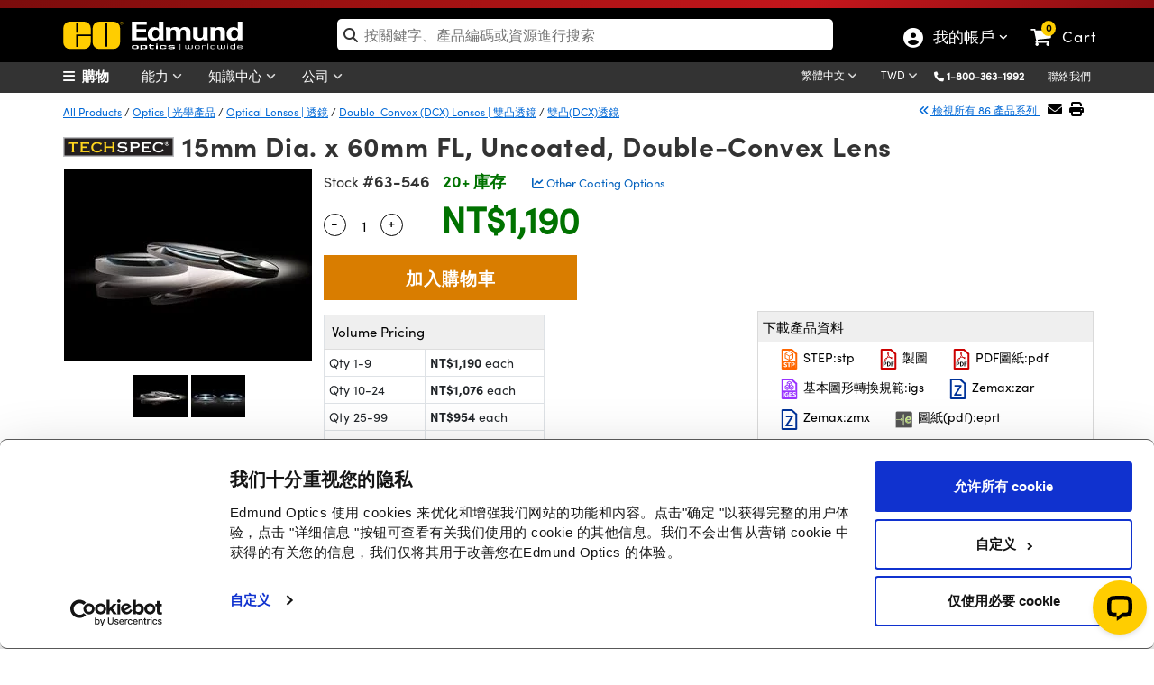

--- FILE ---
content_type: text/html; charset=utf-8
request_url: https://www.edmundoptics.com.tw/Tools/ImagingLensWizard/_PartNumberTab/?partNumberID=18183&_=1769974358498
body_size: 302
content:


<style>
    <!-- Overrides -->
    .img-responsive
    {
        padding-top: 0px !important;
    }

    input[type=radio]
    {
        display: inline !important;
    }

    .panel-body
    {
        height: auto !important;
    }

    .img-wiz-lbl
    {
        font-size: 14px !important;
        margin-bottom: 0px !important;
    }
</style>

--- FILE ---
content_type: text/html; charset=utf-8
request_url: https://www.edmundoptics.com.tw/Catalog/PartNumber/_FrequentlyPurchasedTogetherProducts/?partNumberID=18183&_=1769974358499
body_size: 1036
content:

    <div class="row" id="relatedProducts">
            <div class="col-lg-3" style="text-align:center">
                <a href="/p/150mm-dia-x-300mm-fl-uncoated-plano-convex-lens/2079/" onclick="trackEvent('Related Products Carousel', 'Part', '32-003')">
                    <img src="https://productimages.edmundoptics.com/7464.jpg?w=225&amp;h=175&amp;quality=60" alt="15.0mm Dia. x 30.0mm FL Uncoated, Plano-Convex Lens" />
                    <div>
                            <strong>#32-003</strong>&nbsp;-&nbsp;
                        15.0mm Dia. x 30.0mm FL Uncoated, Plano-Convex Lens
                    </div>
                </a>
                    <div>
                        <span class="cart-item-price">
                            
            <span id="formattedPrice">
                <span class="price-filter-value" data-filter="1,146" style="display:none">1,146</span>
                NT$1,146
            </span>

                        </span>
                        <ul style="width:200px; margin:auto; padding-left:0; list-style:none;">
                            <li>
                                <input type="number" min="1" placeholder="Qty " id="qty_32003" style="border-width: 1px; border-style: solid; float:left;top:4px;position:relative;width:50px;left:25px;border:1px solid #dadada;padding-left:5px" />
                            </li>
                            <li>
                                <button class="btn btn-cart" title="Buy" style="width:50%" onclick="AddToCart('32-003');">
                                    <i class="fa fa-shopping-cart"></i>
                                </button>
                            </li>
                        </ul>
                    </div>
            </div>
            <div class="col-lg-3" style="text-align:center">
                <a href="/p/150mm-dia-x-225mm-fl-uncoated-plano-convex-lens/2080/" onclick="trackEvent('Related Products Carousel', 'Part', '32-004')">
                    <img src="https://productimages.edmundoptics.com/7464.jpg?w=225&amp;h=175&amp;quality=60" alt="15.0mm Dia. x 22.5mm FL Uncoated, Plano-Convex Lens" />
                    <div>
                            <strong>#32-004</strong>&nbsp;-&nbsp;
                        15.0mm Dia. x 22.5mm FL Uncoated, Plano-Convex Lens
                    </div>
                </a>
                    <div>
                        <span class="cart-item-price">
                            
            <span id="formattedPrice">
                <span class="price-filter-value" data-filter="1,190" style="display:none">1,190</span>
                NT$1,190
            </span>

                        </span>
                        <ul style="width:200px; margin:auto; padding-left:0; list-style:none;">
                            <li>
                                <input type="number" min="1" placeholder="Qty " id="qty_32004" style="border-width: 1px; border-style: solid; float:left;top:4px;position:relative;width:50px;left:25px;border:1px solid #dadada;padding-left:5px" />
                            </li>
                            <li>
                                <button class="btn btn-cart" title="Buy" style="width:50%" onclick="AddToCart('32-004');">
                                    <i class="fa fa-shopping-cart"></i>
                                </button>
                            </li>
                        </ul>
                    </div>
            </div>
            <div class="col-lg-3" style="text-align:center">
                <a href="/p/25mm-dia-x-75mm-fl-mgfsub2sub-coated-double-convex-lens/2463/" onclick="trackEvent('Related Products Carousel', 'Part', '32-627')">
                    <img src="https://productimages.edmundoptics.com/4886.jpg?w=225&amp;h=175&amp;quality=60" alt="25mm Dia. x 75mm FL, MgF&lt;sub&gt;2&lt;/sub&gt; Coated, Double-Convex Lens" />
                    <div>
                            <strong>#32-627</strong>&nbsp;-&nbsp;
                        25mm Dia. x 75mm FL, MgF<sub>2</sub> Coated, Double-Convex Lens
                    </div>
                </a>
                    <div>
                        <span class="cart-item-price">
                            
            <span id="formattedPrice">
                <span class="price-filter-value" data-filter="1,523" style="display:none">1,523</span>
                NT$1,523
            </span>

                        </span>
                        <ul style="width:200px; margin:auto; padding-left:0; list-style:none;">
                            <li>
                                <input type="number" min="1" placeholder="Qty " id="qty_32627" style="border-width: 1px; border-style: solid; float:left;top:4px;position:relative;width:50px;left:25px;border:1px solid #dadada;padding-left:5px" />
                            </li>
                            <li>
                                <button class="btn btn-cart" title="Buy" style="width:50%" onclick="AddToCart('32-627');">
                                    <i class="fa fa-shopping-cart"></i>
                                </button>
                            </li>
                        </ul>
                    </div>
            </div>
            <div class="col-lg-3" style="text-align:center">
                <a href="/p/15mm-dia-x-30mm-fl-uncoated-double-convex-lens/2541/" onclick="trackEvent('Related Products Carousel', 'Part', '32-705')">
                    <img src="https://productimages.edmundoptics.com/4886.jpg?w=225&amp;h=175&amp;quality=60" alt="15mm Dia. x 30mm FL Uncoated, Double-Convex Lens" />
                    <div>
                            <strong>#32-705</strong>&nbsp;-&nbsp;
                        15mm Dia. x 30mm FL Uncoated, Double-Convex Lens
                    </div>
                </a>
                    <div>
                        <span class="cart-item-price">
                            
            <span id="formattedPrice">
                <span class="price-filter-value" data-filter="1,190" style="display:none">1,190</span>
                NT$1,190
            </span>

                        </span>
                        <ul style="width:200px; margin:auto; padding-left:0; list-style:none;">
                            <li>
                                <input type="number" min="1" placeholder="Qty " id="qty_32705" style="border-width: 1px; border-style: solid; float:left;top:4px;position:relative;width:50px;left:25px;border:1px solid #dadada;padding-left:5px" />
                            </li>
                            <li>
                                <button class="btn btn-cart" title="Buy" style="width:50%" onclick="AddToCart('32-705');">
                                    <i class="fa fa-shopping-cart"></i>
                                </button>
                            </li>
                        </ul>
                    </div>
            </div>
    </div>  

        <script type="text/javascript">
            $('#tabsBarFrequentProducts').removeClass('display-none');
            $('#tabFrequentProducts').removeClass('display-none');
            $("#TshirtRelatedProducts").removeClass("display-none");
        </script>


--- FILE ---
content_type: text/html; charset=utf-8
request_url: https://www.edmundoptics.com.tw/Catalog/PartNumber/_GroupMatchTab/?partNumberID=18183&_=1769974358500
body_size: 1545
content:


    <div class="table-responsive" style="margin-top:15px">
        <table id="tableMountingSolutions" class="table table-bordered data-table" style="text-align:center">
            <thead>
                <tr>
                    <th class="sorting_disabled hdr-zero-w"></th>
                    <th class="hdr-zero-w">Title&nbsp;</th>
                    <th class="hdr-zero-w">Type</th>
                    <th class="sorting_disabled hdr-zero-w" data-orderable="false" style="text-align: center;">比較</th>
                    <th class="hdr-zero-w">庫存號碼&nbsp;</th>
                    <th class="sort-price sorting hdr-zero-w" style="text-align: center;">&nbsp;價格&nbsp;</th>
                    <th class="sorting_disabled hdr-zero-w" data-orderable="false" style="text-align: center;">Buy</th>
                </tr>
            </thead>
            <tbody>
                        <tr>
                            <td>
                                <div style="display:inline-flex; float:left; vertical-align: middle;">
                                    <button class="btn-specifications" onclick="SpecificationsDropDown('19269',this)">
                                        <i class="fa-chevron-circle-right">詳細規格</i>
                                    </button>
                                    <img src="https://productimages.edmundoptics.com/3165.jpg?w=65&amp;h=50&amp;quality=80" style="padding-left:2px;" />
                                </div>
                            </td>
                            <td class="left" style="text-align:left">15.0mm Optic Dia., Optic Mount</td>
                            <td>Fixed</td>
                            <td>
                                

<label for="AddToCompare_64-557" class="AddToProductCompare">
    <input type="checkbox" name="AddToCompare_64-557" id="AddToCompare_64-557" rel="nofollow" onclick="AddToCompareList('64-557', 18183)" class="AddToProductCompare" style="margin-right:2px !important"  />
</label>
                            </td>
                            <td>
                                <a href="/p/150mm-optic-diameter-optic-mount/19269/" onclick="trackEvent('Mounting Solutions', 'Part Number Clickthrough', 'Stock Number')" target="_blank">#64-557</a>
                                

                                

                            </td>
                            <td class="pricet" data-order="1146.000000000" data-filter="1,146">
                                <span class="price" style="display:inline"> NT$1,146</span>
                                <br/>
                                <a style="font-size:13px" href="/tools/quote?addByStockNo=64-557" onclick="trackEvent('Request a Quote', 'Accessories Grid', '64-557');">Request Quote</a>
                            </td>
                            <td class="buyt" style="padding: 4px !important; min-width:200px">
                                
<ul class="list-inline">
    <li>
        
    <span class="instock">20+ 庫存</span>

    </li>
    <li>
        <input type="number" min="1" placeholder="1" id="qty_64557" style="width:55px;" />
    </li>
    <li>
        <button class="btn btn-cart" title="Buy" onclick="AddToCart('64-557')">
            <i class="fa fa-shopping-cart"></i>
        </button>
    </li>
</ul>
                            </td>
                        </tr>
                        <tr>
                            <td>
                                <div style="display:inline-flex; float:left; vertical-align: middle;">
                                    <button class="btn-specifications" onclick="SpecificationsDropDown('40872',this)">
                                        <i class="fa-chevron-circle-right">詳細規格</i>
                                    </button>
                                    <img src="https://productimages.edmundoptics.com/7843.jpg?w=65&amp;h=50&amp;quality=80" style="padding-left:2px;" />
                                </div>
                            </td>
                            <td class="left" style="text-align:left">15mm Inner Single Optic Mount</td>
                            <td>Fixed</td>
                            <td>
                                

<label for="AddToCompare_38-752" class="AddToProductCompare">
    <input type="checkbox" name="AddToCompare_38-752" id="AddToCompare_38-752" rel="nofollow" onclick="AddToCompareList('38-752', 18183)" class="AddToProductCompare" style="margin-right:2px !important"  />
</label>
                            </td>
                            <td>
                                <a href="/p/15mm-inner-single-optic-mount/40872/" onclick="trackEvent('Mounting Solutions', 'Part Number Clickthrough', 'Stock Number')" target="_blank">#38-752</a>
                                

                                

                            </td>
                            <td class="pricet" data-order="1435.000000000" data-filter="1,435">
                                <span class="price" style="display:inline"> NT$1,435</span>
                                <br/>
                                <a style="font-size:13px" href="/tools/quote?addByStockNo=38-752" onclick="trackEvent('Request a Quote', 'Accessories Grid', '38-752');">Request Quote</a>
                            </td>
                            <td class="buyt" style="padding: 4px !important; min-width:200px">
                                
<ul class="list-inline">
    <li>
        
    <span class="instock">10 庫存</span>

    </li>
    <li>
        <input type="number" min="1" placeholder="1" id="qty_38752" style="width:55px;" />
    </li>
    <li>
        <button class="btn btn-cart" title="Buy" onclick="AddToCart('38-752')">
            <i class="fa fa-shopping-cart"></i>
        </button>
    </li>
</ul>
                            </td>
                        </tr>
            </tbody>
        </table>
    </div>
        <div class="alert alert-warning" role="alert" style="margin-top:15px !important; text-align:center !important; background-image: none !important; border-radius: 0px !important; border-color: #fcfccf !important;">
            Check out our full selection of mounts <a href="/c/optomechanics/604/">here</a>.
        </div>
    <script type="text/javascript" data-cookieconsent="necessary">
        $(document).ready(function () {
            var tableMountingSolutions = $('#tableMountingSolutions').DataTable({
                paging: false,
                "dom": '<<t>> '
            });
        });
    </script>
    <style type="text/css">
        .hdr-zero-w {
            width: 0px !important;
        }
    </style>


--- FILE ---
content_type: text/html; charset=utf-8
request_url: https://www.edmundoptics.com.tw/Catalog/PartNumber/_RelatedProducts/?partNumberID=18183&productFamilyID=12004&_=1769974358502
body_size: 859
content:

    <div class="row" id="relatedProducts">
            <div class="col-lg-3" style="text-align:center">
                <a href="/f/uv-fused-silica-double-convex-dcx-lenses/12412/" onclick="trackEvent('Related Products Carousel', 'Product', '2028')">
                    <img src="https://productimages.edmundoptics.com/7814.jpg?w=225&amp;h=175&amp;quality=60" alt="&#x96D9;&#x51F8; (DCX) &#x7D2B;&#x5916;&#x7DDA;&#x7194;&#x878D;&#x77F3;&#x82F1;&#x900F;&#x93E1; " />
                    <div>
                        雙凸 (DCX) 紫外線熔融石英透鏡 
                    </div>
                </a>
            </div>
            <div class="col-lg-3" style="text-align:center">
                <a href="/f/uncoated-plano-convex-pcx-lenses/12002/" onclick="trackEvent('Related Products Carousel', 'Product', '1747')">
                    <img src="https://productimages.edmundoptics.com/7464.jpg?w=225&amp;h=175&amp;quality=60" alt="&#x672A;&#x934D;&#x819C;&#x5E73;&#x51F8;&#xFF08;PCX&#xFF09;&#x900F;&#x93E1;" />
                    <div>
                        未鍍膜平凸（PCX）透鏡
                    </div>
                </a>
            </div>
            <div class="col-lg-3" style="text-align:center">
                <a href="/f/plano-convex-pcx-and-simple-lens-kits/13937/" onclick="trackEvent('Related Products Carousel', 'Product', '3208')">
                    <img src="https://productimages.edmundoptics.com/8901.jpg?w=225&amp;h=175&amp;quality=60" alt="&#x5E73;&#x51F8;(PCX)&#x900F;&#x93E1;&#x8207;&#x7C21;&#x55AE;&#x900F;&#x93E1;&#x5957;&#x4EF6;&#x7D44;" />
                    <div>
                        平凸(PCX)透鏡與簡單透鏡套件組
                    </div>
                </a>
            </div>
            <div class="col-lg-3" style="text-align:center">
                <a href="/c/lens-and-filter-mounts/1269/" onclick="trackEvent('Related Products Carousel', 'Category', '1269')">
                    <img src="https://productimages.edmundoptics.com/3696.jpg?w=225&amp;h=175&amp;quality=60" alt="Optical Lens and Filter Mounts | &#x5149;&#x5B78;&#x53CD;&#x5C04;&#x93E1;&#x93E1;&#x5EA7;" />
                    <div>
                        Optical Lens and Filter Mounts | 光學反射鏡鏡座
                    </div>
                </a>
            </div>
    </div>  
        <script type="text/javascript">
            $("#tabsBarRelatedProducts").removeClass("display-none");
            $("#tabRelatedProducts").removeClass("display-none");
            $("#TshirtRelatedProducts").removeClass("display-none");
        </script>



--- FILE ---
content_type: text/html; charset=utf-8
request_url: https://www.edmundoptics.com.tw/Catalog/PartNumber/_Documents/?materialNumber=63546&partNumberID=18183&specSheetTemplate=Default%20Template&_=1769974358503
body_size: 1042
content:

<div id="documentDownloads_63546">

    <input type="hidden" id="downloadAllText_63546" value="Download All" class="hidden_val" />
    <input type="hidden" id="hiddenStockNum" value="63546" class="hidden_val" />
    <input type="hidden" id="hiddenDocumentCount" value="9" class="hidden_val" />


            <a href="/document/download/384779" target="_blank" class="btn btn-downloads" style="margin-top:15px; margin-bottom:5px;" onclick="trackEvent('Document Download', '11', '63546');">
                <img src="/media/42kbiyfa/step.svg" style="width:23px;" alt="點擊下載STEP 檔案"> STEP:stp
            </a>
            <a href="/document/download/481501" target="_blank" class="btn btn-downloads" style="margin-top:15px; margin-bottom:5px;" onclick="trackEvent('Document Download', '20', '63546');">
                <img src="/media/5igbjkk4/pdf.svg" style="width:23px;" alt="點擊下載ISO 10110 製圖檔"> 製圖
            </a>
            <a href="/document/download/377248" target="_blank" class="btn btn-downloads" style="margin-top:15px; margin-bottom:5px;" onclick="trackEvent('Document Download', '9', '63546');">
                <img src="/media/5igbjkk4/pdf.svg" style="width:23px;" alt="點擊下載PDF圖紙"> PDF圖紙:pdf
            </a>
            <a href="/document/download/370218" target="_blank" class="btn btn-downloads" style="margin-top:15px; margin-bottom:5px;" onclick="trackEvent('Document Download', '8', '63546');">
                <img src="/media/5myf11au/iges.svg" style="width:23px;" alt="點擊下載基本圖形轉換規範"> 基本圖形轉換規範:igs
            </a>
            <a href="/document/download/499637" target="_blank" class="btn btn-downloads" style="margin-top:15px; margin-bottom:5px;" onclick="trackEvent('Document Download', '12', '63546');">
                <img src="/media/szknm3ik/zemax.svg" style="width:23px;" alt="點擊下載Zemax 檔案"> Zemax:zar
            </a>
            <a href="/document/download/391982" target="_blank" class="btn btn-downloads" style="margin-top:15px; margin-bottom:5px;" onclick="trackEvent('Document Download', '12', '63546');">
                <img src="/media/szknm3ik/zemax.svg" style="width:23px;" alt="點擊下載Zemax 檔案"> Zemax:zmx
            </a>
            <a href="/document/download/363569" target="_blank" class="btn btn-downloads" style="margin-top:15px; margin-bottom:5px;" onclick="trackEvent('Document Download', '7', '63546');">
                <img src="/media/y2ujsniw/edrawing.svg" style="width:23px;" alt="点击下载圖紙 (pdf)"> 圖紙(pdf):eprt
            </a>
            <a href="/document/download/473822" target="_blank" class="btn btn-downloads" style="margin-top:15px; margin-bottom:5px;" onclick="trackEvent('Document Download', '21', '63546');">
                <img src="/media/za0fnigf/codev.svg" style="width:23px;"alt="點擊下載Code V 檔案"> Code V:seq
            </a>

            <a href="/Catalog/Specsheet/Specsheet/18183" rel="nofollow" class="btn btn-downloads" style="margin-top:15px; margin-bottom:5px;" onclick="trackEvent('Document Download', 'Dynamic Spec sheet', '63546');">
                <img src="/media/g0umakfk/specsheets.svg" style="width:23px;" alt="Click to download Spec Sheets"> EO Spec Sheet
            </a>
</div>

    <script>
        $(document).ready(function () {
            var ct = $("#downloadAllBtn_" + 63546).length;
            if (ct == 0)
            {
                $("#documentDownloads_" + 63546).append('<a class="btn btn-downloads" id="downloadAllBtn_' + 63546 + '" style="margin-top: 15px; margin-bottom: 5px;" onclick="downloadAll(\'' + 63546 + '\');" download></a>');
                $("#downloadAllBtn_" + 63546).text($("#downloadAllText_" + 63546).val());
            }            
        });
    </script>

<script>
    function downloadAll(stockNumber) {
        trackEvent('Document Download', 'Download All', '63546');
        window.open('/Catalog/PartNumber/DownloadAll?stockNum=' + '63546', '_blank');
    }
</script>

--- FILE ---
content_type: image/svg+xml
request_url: https://www.edmundoptics.com.tw/media/y2ujsniw/edrawing.svg
body_size: 15905
content:
<svg id="edrawing" xmlns="http://www.w3.org/2000/svg" viewBox="0 0 1000 1000"><defs><style>.cls-1{fill:#555;}.cls-2{fill:#9a9999;}.cls-3{fill:#fdfdfd;}.cls-4{fill:#4b4c4a;}.cls-5{fill:#484848;}.cls-6{fill:#c6e887;}.cls-7{fill:#d2f88b;}.cls-8{fill:#a5c95f;}.cls-9{fill:#84a14c;}.cls-10{fill:#373736;}.cls-11{fill:#c7f179;}.cls-12{fill:#afd26a;}.cls-13{fill:#b7d47f;}.cls-14{fill:#bbe371;}.cls-15{fill:#212121;}.cls-16{fill:#2b2b2b;}.cls-17{fill:#b1d964;}.cls-18{fill:#95b654;}.cls-19{fill:#a8c178;}.cls-20{fill:#c1e67a;}.cls-21{fill:#b6e066;}.cls-22{fill:#c2f06c;}.cls-23{fill:#aed462;}.cls-24{fill:#90b051;}.cls-25{fill:#5d7136;}.cls-26{fill:#beea6a;}.cls-27{fill:#7c9845;}.cls-28{fill:#bbe669;}.cls-29{fill:#70893f;}.cls-30{fill:#535353;}</style></defs><g id="A6YBUD.tif"><path class="cls-1" d="M897.33,161V868.51c-.52,2.07-1.05,4.14-1.57,6.21-4.06,14.28-18.89,21.95-33,21.94q-361.84-.35-723.69-.17c-1.55,0-3.11,0-4.66,0-13.87-.55-25.36-9.48-28.89-23a48.87,48.87,0,0,1-1.26-12.27q-.09-345.9,0-691.79c0-1.29,0-2.59,0-3.89a31,31,0,0,1,11.85-24.29c2.2-1.81,4.52-3.46,6.79-5.18,14.19-.52,28.38-1.48,42.57-1.48q343.86-.15,687.74-.11c9.6,0,19.13-.13,28.29,3.32,6.56,4.78,11.91,10.49,14.26,18.5Q896.54,158.65,897.33,161ZM471.14,251.19c-1,1.06-2.64,2-2.87,3.21a70.89,70.89,0,0,0-1.62,13q-.13,102.6-.07,205.19c0,2.07.08,4.15,0,6.21-.34,6.7-2,8-8.2,5.65q-14.48-5.54-28.68-11.79c-20.59-9-41.09-18.26-61.67-27.31a22.45,22.45,0,0,0-8.17-2.26c-2.22-.05-4.48,1.45-6.72,2.26-2.59-.38-3.22,1.26-3.44,3.33-.93,1.11-2.43,2.12-2.67,3.36a101.82,101.82,0,0,0-1.68,13c-.43,7.61-1,8.29-8.69,8.46-1.81,0-3.62,0-5.44,0q-87.42,0-174.84.06a72.59,72.59,0,0,0-13,1.58c-1.22.23-2.2,1.8-3.29,2.76-2.19.3-4.6.27-4.8,3.38-1.43,2.26-3.95,4.45-4.1,6.79-.49,8-.84,16.11,0,24,1.06,9.6,6.65,13.88,16.3,14.22,1.81.07,3.63,0,5.44,0H296.75c13,0,25.91-.08,38.87,0,7.87.07,9.32,1.79,9.7,9.71.23,4.62.36,9.35,1.51,13.78a9.93,9.93,0,0,0,11.3,7.33,30.06,30.06,0,0,0,7.42-2.23c15.7-6.71,31.36-13.53,47-20.3,15-6.46,29.91-13,44.94-19.29,6.39-2.68,8.66-1.14,9,5.57.12,2.32,0,4.66,0,7q0,119.32,0,238.65a75.94,75.94,0,0,0,.16,8.54c.95,8.34,5.21,12.95,13.69,14.24a52.78,52.78,0,0,0,13.74.52c12.44-1.42,15.83-5.58,15.93-18.34V264c0-2.33.11-4.67-.08-7-.6-7.55-6-13.06-13.51-13.5-5.43-.31-10.88-.07-16.32-.06-2.85,0-5.1.92-5.81,4ZM768.48,535.73c28,0,56,0,84,0,13.34,0,18.71-5.05,18.3-18.35-.45-14.69-1.66-29.37-2.91-44A154.25,154.25,0,0,0,848.38,410a117.09,117.09,0,0,0-58.68-52c-21.63-9-44.47-9.7-67.05-9.44-18,.2-35.83,5.09-52.79,11.73-29.3,11.48-52.34,30.79-70.16,56.64-21.35,31-29.15,66-30.25,102.73a189.35,189.35,0,0,0,6.26,53.68c3.43,13.07,7.73,25.77,14.19,37.57,9.67,17.65,22.22,33,38.35,45.27,13.14,10,27.56,18,43.43,21.94,20.51,5.1,41.38,9.37,62.85,5.41,13.45-2.48,27.34-3.27,40.37-7.09,23.59-6.92,46.74-15.42,67.7-28.71,7.86-5,15.79-10,22.94-15.93,8.31-6.88,8.91-14.31,2.92-23.36-7-10.58-14.25-21-21.39-31.48-3.52-5.17-8.44-7.92-14.6-6.85A43.37,43.37,0,0,0,821,574.26c-11.81,5.85-23.18,12.7-35.29,17.83-19.63,8.32-39.91,13.94-61.75,10.62-10.86-1.65-20.5-5.59-28.4-13.05-13.16-12.45-19.44-28.41-22-46-.72-5.07,1.09-7.14,6.27-7.76a58.17,58.17,0,0,1,7-.15Z"/><path class="cls-2" d="M881.5,137.83c-9.16-3.45-18.69-3.33-28.29-3.32q-343.87.08-687.74.11c-14.19,0-28.38,1-42.57,1.48,4.82-5.62,10-11,14.37-16.92a49,49,0,0,1,22.95-17.29H841.34c4.7,2.57,10.23,4.27,13.94,7.86C864.46,118.66,872.81,128.42,881.5,137.83Z"/><path class="cls-3" d="M160.22,101.89a49,49,0,0,0-22.95,17.29c-4.38,5.94-9.55,11.3-14.37,16.92-2.27,1.72-4.59,3.37-6.79,5.18a31,31,0,0,0-11.85,24.29c0,1.3,0,2.6,0,3.89q0,345.9,0,691.79a48.87,48.87,0,0,0,1.26,12.27c3.53,13.48,15,22.41,28.89,23,1.55.06,3.11,0,4.66,0q361.84,0,723.69.17c14.07,0,28.9-7.66,33-21.94h1.57c0,7-.07,14,0,21,0,1.89-.19,2.77-2.37,2.39a27.84,27.84,0,0,0-4.66-.05H110.06a36.2,36.2,0,0,0-4.66,0c-2.3.31-3-.51-2.75-2.77a36.19,36.19,0,0,0,0-4.66V108.86c0-7,0-7,7-7Z"/><path class="cls-3" d="M881.5,137.83c-8.69-9.41-17-19.17-26.22-28.08-3.71-3.59-9.24-5.29-13.94-7.86,17.63,0,35.25.08,52.88-.08,2.7,0,3.22.49,3.19,3.19-.16,17.11-.08,34.21-.08,51.32h-1.57C893.41,148.32,888.06,142.61,881.5,137.83Z"/><path class="cls-2" d="M897.33,874.73h-1.57c.52-2.07,1-4.14,1.57-6.21Z"/><path class="cls-2" d="M895.76,156.33h1.57V161Q896.53,158.66,895.76,156.33Z"/><path class="cls-4" d="M768.48,535.73H686.84a58.17,58.17,0,0,0-7,.15c-5.18.62-7,2.69-6.27,7.76,2.52,17.6,8.8,33.56,22,46,7.9,7.46,17.54,11.4,28.4,13.05,21.84,3.32,42.12-2.3,61.75-10.62,12.11-5.13,23.48-12,35.29-17.83a43.37,43.37,0,0,1,11.49-4.15c6.16-1.07,11.08,1.68,14.6,6.85,7.14,10.49,14.39,20.9,21.39,31.48,6,9,5.39,16.48-2.92,23.36-7.15,5.92-15.08,11-22.94,15.93-21,13.29-44.11,21.79-67.7,28.71-13,3.82-26.92,4.61-40.37,7.09-21.47,4-42.34-.31-62.85-5.41-15.87-4-30.29-11.94-43.43-21.94-16.13-12.27-28.68-27.62-38.35-45.27-6.46-11.8-10.76-24.5-14.19-37.57a189.35,189.35,0,0,1-6.26-53.68c1.1-36.72,8.9-71.77,30.25-102.73,17.82-25.85,40.86-45.16,70.16-56.64,17-6.64,34.77-11.53,52.79-11.73,22.58-.26,45.42.44,67.05,9.44a117.09,117.09,0,0,1,58.68,52,154.25,154.25,0,0,1,19.47,63.3c1.25,14.66,2.46,29.34,2.91,44,.41,13.3-5,18.31-18.3,18.35C824.47,535.78,796.48,535.73,768.48,535.73Zm-26.64,140,3.06.17c1.18.39,2.5,1.33,3.52,1.08,14.83-3.7,29.65-7.49,44.4-11.5,1.42-.39,2.4-2.37,3.58-3.61l1.43-.1c4.64-1.31,9.6-2,13.87-4,10.81-5.23,21.5-10.77,31.83-16.86,4.41-2.59,10.12-4.27,11.86-10.2l1.44-.13c6-1.43,8.71-5.79,9.27-11.48.48-4.95-1.31-9-6.35-10.87h.16c-3.52-10.34-10.7-18.33-17.33-26.64-.67-.85-2.94-.41-4.47-.57a7.61,7.61,0,0,0-1.25-.22l-1.9-3.07c-1.28-2.69-2.25-6.12-6.12-2.54-7.62,4.3-15.13,8.79-22.87,12.85-22.54,11.83-46,20.5-71.87,21.17l-23.3-3.24-1.35-2.26-1.78,1.66-1.6.27-7.81-4.51c-.54-1.39-.68-3.22-1.68-4.1-8.25-7.3-15.61-15.36-19.37-25.84a250.22,250.22,0,0,1-7.8-26.74c-2.39-10.1.42-13.22,10.77-13.3h3.89q83.13,0,166.28,0c11.89,0,15.72-4,15.88-15.85.19-15-.4-29.9-2.85-44.8-3.47-21.13-9.31-41.3-20.14-59.9-14.13-24.27-34.71-40.69-60.89-50.31-1.43-.52-3.25.07-4.89.15l-5.48-.65a19.13,19.13,0,0,0-2.83-1.16c-42.41-9.85-83-5.37-120.46,17.39-32.06,19.44-53.19,47.81-64.24,83.65-5.36,12.51-7.42,25.84-8.52,39.17-1.27,15.41-2,31,1.12,46.34q1.53,10.89,3,21.76c-2,2.28-1.46,3.81,1.38,4.66l2.22,7.54c-.09,2.13-.79,4.46-.17,6.37,6.18,19.25,17.06,35.81,29.87,51.22,2.05,2.46,4.37,3.69,7.33,1.37l-.1.09,1.92,1.7,4.27,3.92c4.9,11.73,14.91,16.6,26.31,19.62l3.08,1.56c1,1.06,1.84,2.68,3.08,3.09,9.78,3.17,19.51,6.75,29.53,8.9,6,1.29,12.47,4.11,18.83.54h21.73c4.44,1.54,8.94,3.55,12.53-1.6Z"/><path class="cls-5" d="M474.39,247.47c.71-3.1,3-4,5.81-4,5.44,0,10.89-.25,16.32.06,7.55.44,12.91,6,13.51,13.5.19,2.32.08,4.66.08,7V771.61c-.1,12.76-3.49,16.92-15.93,18.34a52.78,52.78,0,0,1-13.74-.52c-8.48-1.29-12.74-5.9-13.69-14.24a75.94,75.94,0,0,1-.16-8.54q0-119.32,0-238.65c0-2.33.09-4.67,0-7-.36-6.71-2.63-8.25-9-5.57-15,6.31-30,12.83-44.94,19.29-15.68,6.77-31.34,13.59-47,20.3a30.06,30.06,0,0,1-7.42,2.23,9.93,9.93,0,0,1-11.3-7.33c-1.15-4.43-1.28-9.16-1.51-13.78-.38-7.92-1.83-9.64-9.7-9.71-13-.12-25.91,0-38.87,0H152.93c-1.81,0-3.63.05-5.44,0-9.65-.34-15.24-4.62-16.3-14.22-.88-7.93-.53-16,0-24,.15-2.34,2.67-4.53,4.1-6.79q.38,11.82.76,23.62l.06,4.5c-.52,2.56-1.5,5.31,2.38,6.18,1.41,6.74,6.72,6.12,11.65,6.12q88.22,0,176.42-.07c8.16,0,16,.43,23.17,4.68l.54,12.48c0,1.54-.08,3.08-.11,4.62-.31,2.35-.58,4.67,2.88,4.71,4.65,4.46,9.53,2.67,14.41.53,25.83-11.32,51.55-22.89,77.53-33.84,8.46-3.56,16.52-8.82,26.26-8.66.12,2.58.33,5.16.34,7.73q.21,42.75.37,85.49c-.14,16-.39,31.93-.38,47.89,0,27.57.2,55.14.31,82.71,0,12.32-.12,24.65,0,37,0,1.6,1.17,3.19,1.8,4.79-2.9,3.58-.75,5.57,2.3,7.28,0,4,2.43,5.4,6,5.42q6.22,0,12.44,0c4.78,0,8-2.56,9.26-6.88a45.53,45.53,0,0,0,1.65-12.19q.12-249.92.06-499.84a46.37,46.37,0,0,0-.23-7c-.53-3.42-1.62-6.63-5.72-7.39-.3-1.91-.54-3.89-3.33-3.18l-4.68.09Z"/><path class="cls-6" d="M136,505q-.39-11.81-.76-23.62c.2-3.11,2.61-3.08,4.8-3.38,4.91.09,9.83.27,14.74.27q84.68,0,169.33,0c7,0,14-.16,21,.07,3.63.12,5.11-.91,5-4.77-.33-8.27-.26-16.56-.36-24.84.22-2.07.85-3.71,3.44-3.33l9.23,5c-3.07,7.73-5.06,15.55-4.88,24.08.14,6.71-4.59,10.82-11.34,11.47-2.31.22-4.66.1-7,.1H182.24c-9.58,0-19.17-.1-28.74,0-6.23.1-8.7,2.21-10.47,8.25a37.6,37.6,0,0,0-1.35,5.26C141.19,502.9,139.13,504.43,136,505Z"/><path class="cls-5" d="M362.35,450.32l-9.23-5c2.24-.81,4.5-2.31,6.72-2.26a22.45,22.45,0,0,1,8.17,2.26c20.58,9.05,41.08,18.29,61.67,27.31q14.2,6.22,28.68,11.79c6.23,2.38,7.86,1.05,8.2-5.65.1-2.06,0-4.14,0-6.21q0-102.6.07-205.19a70.89,70.89,0,0,1,1.62-13c.23-1.21,1.87-2.15,2.87-3.21.12,4.4.34,8.8.35,13.2q.06,66.06.09,132.13c0,4.92.19,9.83.29,14.75-.13,4.88-.34,9.75-.37,14.63q-.19,33.92-.31,67.85l-1.66,1.82-7.19-2-9.8-4.27c-10.13-4.52-20.22-9.14-30.41-13.52C402.23,467.23,382.28,458.8,362.35,450.32Z"/><path class="cls-7" d="M471.87,411.27c-.1-4.92-.29-9.83-.29-14.75q-.06-66.06-.09-132.13c0-4.4-.23-8.8-.35-13.2l3.25-3.72,17.05.65c-1.39,2.1-2.29,5-4.24,6.16-6.86,4-8.21,10.08-8.19,17.19q.11,50.5.05,101l-.05,23.3c-4.56,1.6-2.72,5.53-3.08,8.61S476.65,411,471.87,411.27Z"/><path class="cls-5" d="M349.68,448.69c.1,8.28,0,16.57.36,24.84.16,3.86-1.32,4.89-5,4.77-7-.23-14-.07-21-.07q-84.66,0-169.33,0c-4.91,0-9.83-.18-14.74-.27,1.09-1,2.07-2.53,3.29-2.76a72.59,72.59,0,0,1,13-1.58q87.42-.15,174.84-.06c1.82,0,3.63,0,5.44,0,7.72-.17,8.26-.85,8.69-8.46a101.82,101.82,0,0,1,1.68-13C347.25,450.81,348.75,449.8,349.68,448.69Z"/><path class="cls-8" d="M836.86,580.73a7.61,7.61,0,0,1,1.25.22,6.52,6.52,0,0,0,.22,1.31c-2.54,4.43-.91,8.53,1.11,12.53,1.29,2.54,2.89,4.92,4.15,7.46,4.16,8.42,2.92,11.34-4.81,16.63C827,627,814.17,633,801.3,638.93a202.79,202.79,0,0,1-29.67,11.39,222.55,222.55,0,0,1-62,8.63c-27.16-.21-52-7.37-75.59-20.18-2.25-1.22-4.68-2.52-7.14-2.81-1.5-.18-3.22,1.49-4.85,2.33a4.08,4.08,0,0,0-1.44-.2l.1-.09L603,616c2-3,4.82-5.81,5.71-9.13,2.1-7.76,7.54-9,14.24-9,9.84.07,19.69,0,29.54,0,10.75,0,11.7-1.39,8.37-11.87-.55-1.73-1.15-3.44-1.71-5.16-3.21-10.08-6.89-20-9.45-30.28-1.73-7-2.24-14.28-2.64-21.47-.56-9.87,6.3-17.27,16.3-18.2,2.31-.22,4.66-.1,7-.1H832.06c13.48,0,14-.5,13.93-14q0-8.53,0-17.07l-1.53-9.35,0-7.75L842.89,458l0-4.64c-.51-1-1-2.09-1.52-3.14q-.78-5.43-1.58-10.86l-1.52-3.13,0-3.09c-2.57-7.77-5.05-15.56-7.76-23.28-1.05-3-2.45-5.8.91-8.2L839.74,416c-2.43,5.89-2.65,11.33,3.16,15.55,0,2-.34,4.19.18,6.1,6.13,22.43,6.68,45.34,6,68.35-.18,5.75-2.33,7.58-8.27,7.94-2.06.13-4.14,0-6.21,0q-81.11,0-162.22.06a56.14,56.14,0,0,0-12.25,1.41c-6.14,1.39-8.3,4.14-8.47,10.23a91.84,91.84,0,0,0,14.66,52.94c2.7,4.23,6.22,7.76,12.07,6.7l12.32,11.88c-2.3,9.26-.8,12.89,7.46,17.69a35.36,35.36,0,0,0,5.58,2.69,92.42,92.42,0,0,0,45.8,4.65,217.12,217.12,0,0,0,71.74-23.51,23.77,23.77,0,0,0,11.24-12.17C833.43,584.39,835.38,582.66,836.86,580.73Z"/><path class="cls-9" d="M622.06,638.29c1.63-.84,3.35-2.51,4.85-2.33,2.46.29,4.89,1.59,7.14,2.81,23.58,12.81,48.43,20,75.59,20.18a222.55,222.55,0,0,0,62-8.63,202.79,202.79,0,0,0,29.67-11.39c12.87-5.91,25.7-12,37.48-20,7.73-5.29,9-8.21,4.81-16.63-1.26-2.54-2.86-4.92-4.15-7.46-2-4-3.65-8.1-1.11-12.53,5.08,7.11,10.11,14.27,15.27,21.32,1.57,2.15,2.54,5.38,6.31,4.58h-.16c.66,2.81,1.33,5.63,2,8.45-5.7-.72-9.86,2.6-14.1,5.54a275.47,275.47,0,0,1-70.57,35.38c-21.59,7.11-43.87,12.17-66.94,11.93-3.14,0-7-1.31-9,2.74l-27.85-4.52-.63.15-4-1.53h-2.19l-2.52-1.6-4.44-1.65-6.65-2.31-26.07-17-4.27-3.92Z"/><path class="cls-10" d="M839.74,416l-8.38-14.35-4.68-6.08-10.14-10.88-5.93-5.44-7.72-5.38-25.43-13.53c1.64-.08,3.46-.67,4.89-.15,26.18,9.62,46.76,26,60.89,50.31,10.83,18.6,16.67,38.77,20.14,59.9,2.45,14.9,3,29.79,2.85,44.8-.16,11.89-4,15.84-15.88,15.85q-83.15.06-166.28,0h-3.89c-10.35.08-13.16,3.2-10.77,13.3a250.22,250.22,0,0,0,7.8,26.74C681,581.6,688.33,589.66,696.58,597c1,.88,1.14,2.71,1.68,4.1l-7.56-3.85-12.32-11.88-4.93-9.18c0-1.41.61-3.06.07-4.18a84.78,84.78,0,0,1-8-37.85c.39-5,3.3-7.17,8.06-7.35,2.58-.09,5.16-.29,7.75-.29q41.94,0,83.88,0c27.7,0,55.4,0,83.11-.06,2.87,0,6.38,1.39,8.36-2.28.6-1.64,1.79-3.3,1.73-4.91-.66-16.32-1.52-32.64-2.32-49-2.28-16.21-5.47-32.17-12.85-47C842.07,420.84,840.9,418.42,839.74,416Z"/><path class="cls-7" d="M584.45,459.57c11-35.84,32.18-64.21,64.24-83.65,37.5-22.76,78-27.24,120.46-17.39a19.13,19.13,0,0,1,2.83,1.16c-3.26.63-6.52,1.81-9.77,1.77-7-.08-13.91-1.39-20.81-1.11-9.25.38-18.45,1.79-27.67,2.74-29.18,3-54.54,15-77.16,33.18-1.66,1.35-2.44,3.79-3.64,5.72l-7.73,6.25q-3.13,3.87-6.25,7.75c-2.72,1.2-4.9,2.8-4.6,6.23,0,.52,0,1-.05,1.57l-1.57,1.53-1.55,1.55-1.55,1.57c-.53,1-1.06,2.06-1.6,3.08L597.25,444c-2.11,2.63-4.32,5.17-6.29,7.9S588.77,458.82,584.45,459.57Z"/><path class="cls-11" d="M632.93,402c1.2-1.93,2-4.37,3.64-5.72,22.62-18.22,48-30.16,77.16-33.18,9.22-.95,18.42-2.36,27.67-2.74,6.9-.28,13.86,1,20.81,1.11,3.25,0,6.51-1.14,9.77-1.77l5.48.65,25.43,13.53c-6.86,2.57-13.61,1.63-20.53-.1-27.1-6.78-54.43-8.63-82-2.82-19.88,4.19-38.6,11.05-54.93,23.63C641.65,397.52,637.13,399.55,632.93,402Z"/><path class="cls-12" d="M690.7,597.21l7.56,3.85,7.81,4.51c2.66,8.49,10.45,10.14,17.25,10.62,14.34,1,29,1.91,43-2.41,13.74-4.24,27.57-8.59,40.59-14.56,9.55-4.38,20.11-8.67,24.8-19.77.38-.89,2.13-1.21,3.25-1.79l1.9,3.07c-1.48,1.93-3.43,3.66-4.34,5.83a23.77,23.77,0,0,1-11.24,12.17,217.12,217.12,0,0,1-71.74,23.51,92.42,92.42,0,0,1-45.8-4.65,35.36,35.36,0,0,1-5.58-2.69C689.9,610.1,688.4,606.47,690.7,597.21Z"/><path class="cls-6" d="M584.45,459.57c4.32-.75,4.54-4.93,6.51-7.67s4.18-5.27,6.29-7.9c2.58,4.2-.4,7.82-1.3,11.61-1,3.95-2.27,7.8-3.42,11.7-.51,2.08-1,4.16-1.54,6.24-1.11,1.91-2.69,3.7-3.26,5.77-3.89,14.19-6.53,28.59-6.1,43.4.1,3.35.55,6.83-.16,10-1,4.23.57,9.52-4.42,12.33-3.13-15.37-2.39-30.93-1.12-46.34C577,485.41,579.09,472.08,584.45,459.57Z"/><path class="cls-13" d="M835,577.66c-1.12.58-2.87.9-3.25,1.79-4.69,11.1-15.25,15.39-24.8,19.77-13,6-26.85,10.32-40.59,14.56-14,4.32-28.66,3.41-43,2.41-6.8-.48-14.59-2.13-17.25-10.62l1.6-.27,3.13.6,23.3,3.24c1.1.93,2.06,2.24,3.33,2.74,7.65,3,15.28.28,22.74-.81,21.74-3.18,40.81-13.72,60.13-23.31,4.64-2.31,9.14-6.11,8.54-12.64C832.71,571.54,833.68,575,835,577.66Z"/><path class="cls-14" d="M577.05,545.08c5-2.81,3.47-8.1,4.42-12.33.71-3.2.26-6.68.16-10-.43-14.81,2.21-29.21,6.1-43.4.57-2.07,2.15-3.86,3.26-5.77a48.58,48.58,0,0,1-.08,7c-.85,5.45-2,10.85-3,16.28q-.78,10.89-1.55,21.78c0,2.58.39,5.25-.12,7.73-2.93,14,.55,27.62,2.32,41.32.86,6.7,1.85,13.27-.85,19.76q-2-4.22-4-8.42l-2.22-7.54-1.38-4.66Q578.58,556,577.05,545.08Z"/><path class="cls-6" d="M828.84,575.12c.6,6.53-3.9,10.33-8.54,12.64-19.32,9.59-38.39,20.13-60.13,23.31-7.46,1.09-15.09,3.83-22.74.81-1.27-.5-2.23-1.81-3.33-2.74,25.83-.67,49.33-9.34,71.87-21.17C813.71,583.91,821.22,579.42,828.84,575.12Z"/><path class="cls-15" d="M856.83,630.52l-1.44.13c-3.84,2-7.73,3.83-11.49,5.92-5.61,3.12-11,6.75-16.73,9.52-8.1,3.89-16.49,7.17-24.73,10.78-.64.28-1,1.14-1.52,1.73-2.54.08-5.34-.39-6.26,3-8.63,2.25-17.53,3.81-25.82,7-7.82,3-16.08,3.15-23.9,5.57-2.18-1.78-2.69-.23-3.1,1.55l.06.1-11-.11-3.06-2.89c27.82-2.32,54.14-10.18,79.51-21.53,18.69-8.35,35.92-19.19,52.68-30.84Q858.45,625.49,856.83,630.52Z"/><path class="cls-5" d="M583.69,579q2,4.22,4,8.42l12.55,24.59,2.79,4,17.69,22c-3,2.32-5.28,1.09-7.33-1.37-12.81-15.41-23.69-32-29.87-51.22C582.9,583.5,583.6,581.17,583.69,579Z"/><path class="cls-10" d="M800.92,658.6c.5-.59.88-1.45,1.52-1.73,8.24-3.61,16.63-6.89,24.73-10.78,5.77-2.77,11.12-6.4,16.73-9.52,3.76-2.09,7.65-4,11.49-5.92-1.74,5.93-7.45,7.61-11.86,10.2-10.33,6.09-21,11.63-31.83,16.86-4.27,2.07-9.23,2.74-13.87,4Z"/><path class="cls-16" d="M727.86,672.82l3.06,2.89-1.55,1.71H707.64c-2.18-.57-4.32-1.3-6.53-1.68-7.09-1.22-14.27-2-21.27-3.6-2.39-.54-4.36-2.91-6.52-4.45l27.85,4.52Z"/><path class="cls-10" d="M744.94,674.17c7.82-2.42,16.08-2.61,23.9-5.57,8.29-3.15,17.19-4.71,25.82-7l1.74.22c-1.18,1.24-2.16,3.22-3.58,3.61-14.75,4-29.57,7.8-44.4,11.5-1,.25-2.34-.69-3.52-1.08Z"/><path class="cls-10" d="M673.32,667.69c2.16,1.54,4.13,3.91,6.52,4.45,7,1.58,14.18,2.38,21.27,3.6,2.21.38,4.35,1.11,6.53,1.68-6.36,3.57-12.81.75-18.83-.54-10-2.15-19.75-5.73-29.53-8.9-1.24-.41-2.07-2-3.08-3.09l3.33-1.83,4.44,1.65,2.52,1.6h2.19l4,1.53Z"/><path class="cls-10" d="M859.91,608.16c-3.77.8-4.74-2.43-6.31-4.58-5.16-7.05-10.19-14.21-15.27-21.32a6.52,6.52,0,0,1-.22-1.31c1.53.16,3.8-.28,4.47.57C849.21,589.83,856.39,597.82,859.91,608.16Z"/><path class="cls-10" d="M626.81,643.71l26.07,17,.24,2.58C641.72,660.31,631.71,655.44,626.81,643.71Z"/><path class="cls-10" d="M856.83,630.52q1.6-5,3.22-10.07c.57-1.28,1.13-2.55,1.69-3.83-.66-2.82-1.33-5.64-2-8.45,5,1.91,6.83,5.92,6.35,10.87C865.54,624.73,862.88,629.09,856.83,630.52Z"/><path class="cls-10" d="M729.37,677.42l1.55-1.71,11,.11C738.31,681,733.81,679,729.37,677.42Z"/><path class="cls-16" d="M653.12,663.33l-.24-2.58,6.65,2.31-3.33,1.83Z"/><path class="cls-5" d="M580.09,566.84l1.38,4.66C578.63,570.65,578.09,569.12,580.09,566.84Z"/><path class="cls-16" d="M796.4,661.86l-1.74-.22c.92-3.43,3.72-3,6.26-3l-3.09,3.16Z"/><path class="cls-10" d="M710.8,605.9l-3.13-.6,1.78-1.66Z"/><path class="cls-16" d="M744.94,674.17l0,1.72-3.06-.17C742.25,673.94,742.76,672.39,744.94,674.17Z"/><path class="cls-5" d="M622.06,638.29l.48,1.5-1.92-1.7A4.08,4.08,0,0,1,622.06,638.29Z"/><path class="cls-17" d="M452.54,489.32l9.8,4.27c-2.5.56-5,1.59-7.5,1.61-9.8.08-18.72,3-27.59,7-13.68,6.09-27.67,11.51-41.49,17.29-10.45,4.38-21.41,7.95-28.65,17.6a10.39,10.39,0,0,1-2.49,1.82c1.25-3.63,2.52-7.25,3.76-10.88,2.49-7.26-.51-10.67-8.17-9.33l-1.71-3.35c.22-5-2.22-7.68-7.21-8.1-2.82-.24-5.63-.87-8.44-.87q-86.51-.07-173,0a43.57,43.57,0,0,0-10.69,1.51c-4,1.06-7.7,3-9.33,7.36a5.07,5.07,0,0,0-1.38.39c-3.88-.87-2.9-3.62-2.38-6.18,5.21-.69,8.33-4.38,10.37-8.51,3.65-7.39,9.31-8.92,17.08-8.88,59.49.27,119,.17,178.49.13,13.56,0,18.78-3.94,22.54-16.48.23-.74.46-1.48.74-2.2,2.16-5.67,3.46-6.31,9.22-4,15.14,6,30.19,12.17,45.4,18,5.76,2.19,11.76,4.31,17.81,5C442.64,493,448.48,494.34,452.54,489.32Z"/><path class="cls-16" d="M499.45,251.21c4.1.76,5.19,4,5.72,7.39a46.37,46.37,0,0,1,.23,7q0,249.92-.06,499.84a45.53,45.53,0,0,1-1.65,12.19c-1.22,4.32-4.48,6.87-9.26,6.88q-6.23,0-12.44,0c-3.61,0-6-1.4-6-5.42l1.54-.69c5.18,0,10.36-.15,15.52,0,4.2.16,6.37-1.28,6-5.77-.18-2.32,0-4.66,0-7q.08-118.89.13-237.76c0-2.59-.17-5.17-.26-7.76q.12-50.28.23-100.55c0-16.24-.14-32.47-.22-48.71.07-10.56.22-21.11.2-31.66q-.06-39.39-.23-78.77l.05-6.25C499.1,253.19,499.27,252.2,499.45,251.21Z"/><path class="cls-14" d="M452.54,489.32c-4.06,5-9.9,3.67-14.82,3.12-6.05-.68-12.05-2.8-17.81-5-15.21-5.8-30.26-12-45.4-18-5.76-2.28-7.06-1.64-9.22,4-.28.72-.51,1.46-.74,2.2-3.76,12.54-9,16.47-22.54,16.48-59.5,0-119,.14-178.49-.13-7.77,0-13.43,1.49-17.08,8.88-2,4.13-5.16,7.82-10.37,8.51L136,505c3.12-.52,5.18-2.05,5.67-5.42a37.6,37.6,0,0,1,1.35-5.26c1.77-6,4.24-8.15,10.47-8.25,9.57-.15,19.16,0,28.74,0h156.9c2.33,0,4.68.12,7-.1,6.75-.65,11.48-4.76,11.34-11.47-.18-8.53,1.81-16.35,4.88-24.08,19.93,8.48,39.88,16.91,59.78,25.48C432.32,480.18,442.41,484.8,452.54,489.32Z"/><path class="cls-13" d="M471.84,730c-.11-27.57-.29-55.14-.31-82.71,0-16,.24-31.93.38-47.89,4.75-.33,3.57-4,4-6.9.55-3.5-2-8,3-10.17l.12,62.27c-.49,8.7-2,17.5-1.16,26.07.73,7.52,1.21,14.77-.35,22.14-.55,2.69-1.5,5.36-1.58,8.06-.22,7.71-.08,15.42-.1,23.13C475.89,726.91,476,729.94,471.84,730Z"/><path class="cls-16" d="M469.53,495.57l1.66-1.82.61,1.53c0,2.1,0,4.2.05,6.3-.22,1.54-.43,3.08-.65,4.62-9.74-.16-17.8,5.1-26.26,8.66-26,10.95-51.7,22.52-77.53,33.84-4.88,2.14-9.76,3.93-14.41-.53l2.92-2q14.2-6.21,28.41-12.43l76.11-33.12C463.56,499.07,468,500,469.53,495.57Z"/><path class="cls-11" d="M479.06,372.49q0-50.52-.05-101c0-7.11,1.33-13.22,8.19-17.19,1.95-1.13,2.85-4.06,4.24-6.16l4.68-.09c-1,2.67-2,5.33-3,8L491.49,259l-3.24,4.62c-5.48,5.3-3.16,11.26-1.45,17.17q0,17.86,0,35.71c-3.37,1-3,3.78-3.07,6.34q-.78,21.68-1.57,43.36C482,368.7,482.44,371.51,479.06,372.49Z"/><path class="cls-10" d="M138.45,515.63a5.07,5.07,0,0,1,1.38-.39l4.9.48c2,4.71,6.24,2.83,9.51,2.84,60.82.11,121.64.05,182.46.15,4.34,0,8.68.94,13,1.44l0,6.21c-7.18-4.25-15-4.71-23.17-4.68q-88.21.23-176.42.07C145.17,521.75,139.86,522.37,138.45,515.63Z"/><path class="cls-6" d="M471.2,506.2l.65-4.62c1.76,1.16,4.62,2,5.07,3.55a41.34,41.34,0,0,1,1.58,12.08c-.14,12.29-.72,24.56-.95,36.84,0,1.67.93,3.35,1.44,5q0,7,.05,13.94l-.07,9.33c-5.05,2.16-2.49,6.67-3,10.17-.45,2.91.73,6.57-4,6.9q-.18-42.75-.37-85.49C471.53,511.36,471.32,508.78,471.2,506.2Z"/><path class="cls-18" d="M355.92,546.14l-2.92,2c-3.46,0-3.19-2.36-2.88-4.71l4.5-4.6h0a10.39,10.39,0,0,0,2.49-1.82c7.24-9.65,18.2-13.22,28.65-17.6,13.82-5.78,27.81-11.2,41.49-17.29,8.87-4,17.79-6.88,27.59-7,2.51,0,5-1.05,7.5-1.61l7.19,2c-1.5,4.43-6,3.5-9.09,5-2.87-.63-5.83-2-8.6-1.71a46.55,46.55,0,0,0-12.67,3.42q-35.3,15-70.4,30.37C362.79,535.31,357.61,539.18,355.92,546.14Z"/><path class="cls-19" d="M471.84,730c4.19-.08,4.05-3.11,4.06-6,0-7.71-.12-15.42.1-23.13.08-2.7,1-5.37,1.58-8.06.48,2.47,1.31,4.93,1.39,7.42.2,6.45.2,12.91,0,19.36-.42,16-1,31.92-1.47,47.88l-3.89,4.29c-.63-1.6-1.79-3.19-1.8-4.79C471.72,754.67,471.81,742.34,471.84,730Z"/><path class="cls-18" d="M473.65,771.78l3.89-4.29a7,7,0,0,0,6.09-6.17,78.53,78.53,0,0,0,1.52-11.47c.19-13.19,0-26.39.16-39.58,0-2.71,1-5.41,1.57-8.12.49,2.73,1.38,5.46,1.41,8.19.15,12.68,0,25.35.06,38,0,7.93,1.14,16.14-5.87,22.23-.32.27-.26,1-.37,1.48-3.53.63-4.75,3-4.62,6.29l-1.54.69C472.9,777.35,470.75,775.36,473.65,771.78Z"/><path class="cls-20" d="M349.69,526.36l0-6.21.49-1.49c7.66-1.34,10.66,2.07,8.17,9.33-1.24,3.63-2.51,7.25-3.76,10.88h0l-4.39,0Z"/><path class="cls-21" d="M493.13,256c1-2.67,2-5.33,3-8,2.79-.71,3,1.27,3.33,3.18-.18,1-.35,2-.53,3Z"/><path class="cls-17" d="M350.23,538.84l4.39,0-4.5,4.6C350.15,541.92,350.19,540.38,350.23,538.84Z"/><path class="cls-6" d="M471.8,495.28l-.61-1.53q.15-33.93.31-67.85c0-4.88.24-9.75.37-14.63,4.78-.27,3.73-3.92,4.06-6.87s-1.48-7,3.08-8.61l1.56,42c-.52,12.89-.95,25.78-1.6,38.66-.24,4.61-1.07,9.2-1.53,13.81C477.09,493.72,475.18,495.28,471.8,495.28Z"/><path class="cls-22" d="M480.57,437.78l-1.56-42,.05-23.3c3.38-1,3-3.79,3.06-6.34q.79-21.69,1.57-43.36c.09-2.56-.3-5.36,3.07-6.34l.12,68.54c0,2.57,0,5.14,0,7.71-.55,2.69-1.53,5.37-1.57,8.07-.18,12.33-.09,24.67-.1,37Z"/><path class="cls-21" d="M586.34,518.65q.78-10.89,1.55-21.78a29.79,29.79,0,0,0,3.34-4.67c2-4.22,3.36-8.71,5.49-12.82,2.63-5.08,8.73-7.6,14.39-7.1,7.19.64,14.42.77,21.63,1.28,5.48.4,8.7-2.13,10.65-7.09,2.36-6,4.81-12,7.66-17.82,1.16-2.36,3.45-4.16,5.22-6.22-.79,2.17-1.74,4.31-2.34,6.54-1.87,6.94-4.48,13.83-5.19,20.91-.86,8.67,1.83,10.26,10.68,8.34.32,8.28,1.76,9.91,9.71,10.74a61,61,0,0,0,6.2.12h95.44c2.06,0,4.15.09,6.2-.1,12-1.15,18.11-7.24,19.18-19.35.24-2.83.07-5.69.09-8.53,3.37-1,6.68-2.67,10.11-3,5.66-.5,11.39-.08,17.08-.16,7.58-.11,9.72-2.1,10.07-9.53a31.19,31.19,0,0,0-.4-7.73c-2.54-12.18-6-24.11-11.81-35.17-3.47-6.57-5.58-13.35-4.75-20.85l10.14,10.88c-1,1.16-2.85,2.32-2.87,3.5a19,19,0,0,0,1.62,6.68c2.84,7.44,5.71,14.87,8.83,22.19.83,1.94,2.61,3.47,4,5.19l0,3.09c-1.77,2.15-.19,2.67,1.52,3.13q.79,5.43,1.58,10.86c-1.75,2.14-.19,2.68,1.52,3.14l0,4.64c-2,2.39-1.31,3.88,1.53,4.69l0,7.75c-1.46,3.44-2.84,6.86,1.53,9.35v17.07c-.83.57-2.08.95-2.42,1.74-4,9.14-3.93,9.16-13.48,9.16q-81.89,0-163.75-.05c-11.16,0-19.7,3.91-24.21,14.51-1.93,4.52-5.08,5.95-9.76,5.82-8-.24-16.06-.44-24,.07-5.3.34-10.53,1.95-15.79,3-3.37-.9-3-3.67-3.12-6.21S589.72,519.56,586.34,518.65Z"/><path class="cls-23" d="M592.53,531.09c5.26-1,10.49-2.65,15.79-3,8-.51,16-.31,24-.07,4.68.13,7.83-1.3,9.76-5.82,4.51-10.6,13-14.53,24.21-14.51q81.87.15,163.75.05c9.55,0,9.52,0,13.48-9.16.34-.79,1.59-1.17,2.42-1.74,0,13.51-.45,14-13.93,14H670.38c-2.33,0-4.68-.12-7,.1-10,.93-16.86,8.33-16.3,18.2.4,7.19.91,14.52,2.64,21.47,2.56,10.24,6.24,20.2,9.45,30.28.56,1.72,1.16,3.43,1.71,5.16,3.33,10.48,2.38,11.85-8.37,11.87-9.85,0-19.7,0-29.54,0-6.7,0-12.14,1.22-14.24,9C607.85,610.22,605,613,603,616l-2.79-4c.32-4.55,1.82-9.4.76-13.59C595.38,576.32,590.94,554.11,592.53,531.09Z"/><path class="cls-24" d="M843.23,423.27c7.38,14.81,10.57,30.77,12.85,47-.77,2.59-2.11,5.17-2.19,7.78-.28,9.05,0,18.11-.16,27.16s-4.56,13.08-13.56,13.41c-2.32.08-4.65,0-7,0H671c-2.32,0-4.66-.12-7,.06-5.43.42-9.61,4.47-8.85,9.64A191.19,191.19,0,0,0,660,550.2c.44,1.65,2.62,2.83,4,4.23l9.48,21.72,4.93,9.18c-5.85,1.06-9.37-2.47-12.07-6.7a91.84,91.84,0,0,1-14.66-52.94c.17-6.09,2.33-8.84,8.47-10.23a56.14,56.14,0,0,1,12.25-1.41q81.11-.13,162.22-.06c2.07,0,4.15.08,6.21,0,5.94-.36,8.09-2.19,8.27-7.94.69-23,.14-45.92-6-68.35-.52-1.91-.14-4.06-.18-6.1Z"/><path class="cls-23" d="M838.21,433.13c-1.34-1.72-3.12-3.25-4-5.19-3.12-7.32-6-14.75-8.83-22.19a19,19,0,0,1-1.62-6.68c0-1.18,1.86-2.34,2.87-3.5l4.68,6.08c-3.36,2.4-2,5.2-.91,8.2C833.16,417.57,835.64,425.36,838.21,433.13Z"/><path class="cls-18" d="M843.23,423.27l-.33,8.28c-5.81-4.22-5.59-9.66-3.16-15.55C840.9,418.42,842.07,420.84,843.23,423.27Z"/><path class="cls-23" d="M846,479.78c-4.37-2.49-3-5.91-1.53-9.35Z"/><path class="cls-23" d="M844.42,462.68c-2.84-.81-3.57-2.3-1.53-4.69Z"/><path class="cls-23" d="M842.86,453.35c-1.71-.46-3.27-1-1.52-3.14C841.85,451.26,842.35,452.31,842.86,453.35Z"/><path class="cls-23" d="M839.76,439.35c-1.71-.46-3.29-1-1.52-3.13Z"/><path class="cls-25" d="M861.74,616.62c-.56,1.28-1.12,2.55-1.69,3.83-16.76,11.65-34,22.49-52.68,30.84-25.37,11.35-51.69,19.21-79.51,21.53l-26.69-.61c2-4.05,5.82-2.77,9-2.74,23.07.24,45.35-4.82,66.94-11.93a275.47,275.47,0,0,0,70.57-35.38C851.88,619.22,856,615.9,861.74,616.62Z"/><path class="cls-16" d="M672.69,667.84l-4-1.53Z"/><path class="cls-16" d="M666.49,666.31l-2.52-1.6Z"/><path class="cls-22" d="M632.93,402c4.2-2.44,8.72-4.47,12.53-7.41,16.33-12.58,35-19.44,54.93-23.63,27.54-5.81,54.87-4,82,2.82,6.92,1.73,13.67,2.67,20.53.1l7.72,5.38c-1.2,5-2.62,9.92-3.53,14.95-.78,4.29-2.84,6.36-7.29,6.27-6.47-.13-12.95-.26-19.41,0a29,29,0,0,1-17-4.06c-8.86-5.4-19-6.43-28.91-8.17-1.56-.27-3.36.82-5,1.28h-7.77c-2.71-.38-5.61-1.54-8.1-1-8.8,2-17.78,3.83-26.11,7.19a63.36,63.36,0,0,1-28,4.69,32.69,32.69,0,0,0-21.25,5.95,140.56,140.56,0,0,0-14.26,11.75c-2.82,2.62-5.62,4.5-9.58,4.05-.3-3.43,1.88-5,4.6-6.23,4.38-.73,6.23-3.51,6.25-7.75Z"/><path class="cls-26" d="M729.38,389.57c1.68-.46,3.48-1.55,5-1.28,9.9,1.74,20.05,2.77,28.91,8.17a29,29,0,0,0,17,4.06c6.46-.31,12.94-.18,19.41,0,4.45.09,6.51-2,7.29-6.27.91-5,2.33-10,3.53-14.95l5.93,5.44c-.83,7.5,1.28,14.28,4.75,20.85,5.84,11.06,9.27,23,11.81,35.17a31.19,31.19,0,0,1,.4,7.73c-.35,7.43-2.49,9.42-10.07,9.53-5.69.08-11.42-.34-17.08.16-3.43.3-6.74,1.93-10.11,3-1.72-3.44-3.21-7-5.23-10.28-1.54-2.49-3.74-4.56-5.64-6.82-2.92-7-5.28-14.52-15.13-14l-3.66-6a10.72,10.72,0,0,1,.84-2.95c3.1-4.93,1.65-8.86-1.65-13.29-5.53-7.39-13.16-11.27-21.38-14.34-1.58-.59-3.77.46-5.68.75l-3.11,0Z"/><path class="cls-27" d="M664,554.43c-1.38-1.4-3.56-2.58-4-4.23a191.19,191.19,0,0,1-4.85-21.88c-.76-5.17,3.42-9.22,8.85-9.64,2.32-.18,4.66-.06,7-.06H833.19c2.33,0,4.66.06,7,0,9-.33,13.36-4.5,13.56-13.41s-.12-18.11.16-27.16c.08-2.61,1.42-5.19,2.19-7.78.8,16.32,1.66,32.64,2.32,49,.06,1.61-1.13,3.27-1.73,4.91-8.79-.14-17.58-.39-26.36-.4q-79.2,0-158.4,0c-12.28,0-12.28.29-10.77,11.92Q662.57,545.05,664,554.43Z"/><path class="cls-15" d="M661.14,535.68c-1.51-11.63-1.51-11.9,10.77-11.92q79.2-.16,158.4,0c8.78,0,17.57.26,26.36.4-2,3.67-5.49,2.27-8.36,2.28-27.71.11-55.41.06-83.11.06q-41.94,0-83.88,0c-2.59,0-5.17.2-7.75.29-4.76.18-7.67,2.37-8.06,7.35Z"/><path class="cls-16" d="M661.14,535.68l4.37-1.56a84.78,84.78,0,0,0,8,37.85c.54,1.12,0,2.77-.07,4.18L664,554.43Q662.56,545.05,661.14,535.68Z"/><path class="cls-26" d="M614.35,422.22c4,.45,6.76-1.43,9.58-4.05a140.56,140.56,0,0,1,14.26-11.75,32.69,32.69,0,0,1,21.25-5.95,63.36,63.36,0,0,0,28-4.69c8.33-3.36,17.31-5.18,26.11-7.19,2.49-.56,5.39.6,8.1,1,0,1,0,2.07,0,3.1l-12.37.05q-2.37,1.53-4.73,3.07l-4.62,0c-3,.9-6.66.65-7.82,4.63L687.43,402l-3.14,3.1h0c-7.06,1-11,6.6-15.82,10.92-.18.16,1.16,2,1.79,3.06-1,1.55-2.09,3.1-3.13,4.66-5.41-.7-8.85,2.51-11.39,6.46a14.46,14.46,0,0,1-10,6.53,44,44,0,0,1-10.66.93c-11-.62-21.49-.14-30.14,7.86,1.57-3.65,3.29-7.24,4.63-11,.49-1.38.07-3.07.07-4.62,0-.51,0-1,0-1.53l1.55-1.57,1.57.05,2.46.08-.91-3.21C614.32,423.27,614.33,422.74,614.35,422.22Z"/><path class="cls-20" d="M609.67,430c0,1.55.42,3.24-.07,4.62-1.34,3.72-3.06,7.31-4.63,11-3.08,6-6.09,12.08-9.27,18a22.57,22.57,0,0,1-3.17,3.72c1.15-3.9,2.47-7.75,3.42-11.7.9-3.79,3.88-7.41,1.3-11.61L608,431.52Z"/><path class="cls-11" d="M625.2,408.24c0,4.24-1.87,7-6.25,7.75Q622.07,412.1,625.2,408.24Z"/><path class="cls-22" d="M614.3,423.79l.91,3.21-2.46-.08,0-1.6Z"/><path class="cls-11" d="M609.67,430,608,431.52c.54-1,1.07-2,1.6-3.08C609.65,429,609.66,429.46,609.67,430Z"/><path class="cls-11" d="M612.73,425.32l0,1.6-1.57-.05Z"/><path class="cls-28" d="M592.53,467.31a22.57,22.57,0,0,0,3.17-3.72c3.18-6,6.19-12,9.27-18,8.65-8,19.19-8.48,30.14-7.86a44,44,0,0,0,10.66-.93,14.46,14.46,0,0,0,10-6.53c2.54-4,6-7.16,11.39-6.46l-7.74,12.44c-1,1.05-2.06,2.09-3.08,3.14,0,1,0,2,0,3.08-1.77,2.06-4.06,3.86-5.22,6.22-2.85,5.8-5.3,11.8-7.66,17.82-1.95,5-5.17,7.49-10.65,7.09-7.21-.51-14.44-.64-21.63-1.28-5.66-.5-11.76,2-14.39,7.1-2.13,4.11-3.53,8.6-5.49,12.82a29.79,29.79,0,0,1-3.34,4.67c1-5.43,2.17-10.83,3-16.28a48.58,48.58,0,0,0,.08-7C591.5,471.47,592,469.39,592.53,467.31Z"/><path class="cls-12" d="M592.53,531.09c-1.59,23,2.85,45.23,8.47,67.37,1.06,4.19-.44,9-.76,13.59l-12.55-24.59c2.7-6.49,1.71-13.06.85-19.76-1.77-13.7-5.25-27.32-2.32-41.32.51-2.48.1-5.15.12-7.73,3.38.91,3,3.7,3.07,6.23S589.16,530.19,592.53,531.09Z"/><path class="cls-27" d="M144.73,515.72l-4.9-.48c1.63-4.33,5.28-6.3,9.33-7.36a43.57,43.57,0,0,1,10.69-1.51q86.49-.14,173,0c2.81,0,5.62.63,8.44.87,5,.42,7.43,3.07,7.21,8.1-1.28.09-2.57.26-3.85.25q-92.22,0-184.43-.1C155.05,515.45,149.89,515.63,144.73,515.72Z"/><path class="cls-15" d="M144.73,515.72c5.16-.09,10.32-.27,15.49-.26q92.21,0,184.43.1c1.28,0,2.57-.16,3.85-.25l1.71,3.35-.49,1.49c-4.34-.5-8.68-1.43-13-1.44-60.82-.1-121.64,0-182.46-.15C151,518.55,146.75,520.43,144.73,515.72Z"/><path class="cls-29" d="M477.49,778.37c-.13-3.32,1.09-5.66,4.62-6.29,7.76-.11,8.42-6.61,8.9-11.56,1.23-12.57,2.43-25.31,1.63-37.86-.7-11.12-1.48-22.09.09-33.15l.08-4.45c2.88-7.24,2.58-14.51.22-21.81,0-17,.08-33.92,0-50.88,0-2.72-.87-5.44-1.34-8.17q.69-7,1.39-14c.9-.81,2.61-1.63,2.59-2.42-.2-9-.65-18.09-1-27.14l0-40.37,4.27-.12c.09,2.59.26,5.17.26,7.76q0,118.88-.13,237.76c0,2.33-.18,4.67,0,7,.36,4.49-1.81,5.93-6,5.77C487.85,778.22,482.67,778.37,477.49,778.37Z"/><path class="cls-27" d="M498.89,520.13l-4.27.12-1.56-7.83.07-54.39c3.68-1.25,2.94-4.41,2.95-7.11.06-13.07.1-26.15,0-39.22,0-2.19-.94-4.37-1.45-6.56q0-17.1,0-34.2l4.26-.07c.08,16.24.24,32.47.22,48.71Q499.07,469.86,498.89,520.13Z"/><path class="cls-9" d="M498.9,370.87l-4.26.07c0-9.74.05-19.49-.14-29.24-.06-2.71-.92-5.41-1.41-8.12q.07-34.18.16-68.38l5.62-4.76q.12,39.39.23,78.77C499.12,349.76,499,360.31,498.9,370.87Z"/><path class="cls-18" d="M498.87,260.44l-5.62,4.76-1.76,0V259l1.64-2.92,5.79-1.84Z"/><path class="cls-8" d="M486.88,702.15c-.55,2.71-1.54,5.41-1.57,8.12-.17,13.19,0,26.39-.16,39.58a78.53,78.53,0,0,1-1.52,11.47,7,7,0,0,1-6.09,6.17c.5-16,1-31.91,1.47-47.88.16-6.45.16-12.91,0-19.36-.08-2.49-.91-5-1.39-7.42,1.56-7.37,1.08-14.62.35-22.14-.83-8.57.67-17.37,1.16-26.07,1-1.59,2.78-3.12,2.89-4.76,1.23-18.13,2.24-36.26,3.22-54.4.21-3.84-.27-7.75.19-11.54.23-1.95,1.86-3.73,2.85-5.58,0,9.23-.05,18.46.15,27.69.06,2.72.9,5.42,1.39,8.13,0,2.57,0,5.13,0,7.7-3.73,1.25-3,4.46-3,7.18q0,35.36,0,70.72Q486.87,696,486.88,702.15Z"/><path class="cls-12" d="M488.24,568.34c-1,1.85-2.62,3.63-2.85,5.58-.46,3.79,0,7.7-.19,11.54-1,18.14-2,36.27-3.22,54.4-.11,1.64-1.89,3.17-2.89,4.76L479,582.35,479,573c1-1.3,2.63-2.48,2.9-3.92a118,118,0,0,0,1.69-13.66c.21-3.09.57-5.69,4.46-5.76Z"/><path class="cls-29" d="M355.92,546.14c1.69-7,6.87-10.83,12.85-13.47q35.1-15.42,70.4-30.37a46.55,46.55,0,0,1,12.67-3.42c2.77-.32,5.73,1.08,8.6,1.71l-76.11,33.12Q370.11,539.91,355.92,546.14Z"/><path class="cls-14" d="M480.57,437.78h4.65c-.5,5.88-1.27,11.75-1.46,17.64-.65,20.56-1,41.13-1.66,61.69-.39,12.58-1,25.15-1.63,37.72-.08,1.44-1,2.84-1.48,4.26-.51-1.68-1.48-3.36-1.44-5,.23-12.28.81-24.55.95-36.84a41.34,41.34,0,0,0-1.58-12.08c-.45-1.54-3.31-2.39-5.07-3.55,0-2.1,0-4.2-.05-6.3,3.38,0,5.29-1.56,5.64-5,.46-4.61,1.29-9.2,1.53-13.81C479.62,463.56,480.05,450.67,480.57,437.78Z"/><path class="cls-21" d="M486.88,385l-.12-68.54q0-17.85,0-35.71h1.64c.49,2.73,1.36,5.46,1.4,8.19.14,12.14,0,24.28.11,36.42,0,2.74.89,5.47,1.37,8.2l-.05,51.22Z"/><path class="cls-22" d="M488.44,280.74H486.8c-1.71-5.91-4-11.87,1.45-17.17l1.53,1.6Q489.11,273,488.44,280.74Z"/><path class="cls-21" d="M489.78,265.17l-1.53-1.6,3.24-4.62v6.22Z"/><path class="cls-21" d="M479,559.08c.51-1.42,1.4-2.82,1.48-4.26.63-12.57,1.24-25.14,1.63-37.72.63-20.56,1-41.13,1.66-61.69.19-5.89,1-11.76,1.46-17.64,0-12.33-.08-24.67.1-37,0-2.7,1-5.38,1.57-8.07.49,3,1.37,6,1.39,8.94.17,16.73.12,33.47.15,50.2q0,11.63,0,23.26c-.53,2.19-1.5,4.39-1.52,6.59q-.21,22.89,0,45.79c0,2.22.89,4.44,1.36,6.66l-.1,15.54c-3.89.07-4.25,2.67-4.46,5.76a118,118,0,0,1-1.69,13.66c-.27,1.44-1.89,2.62-2.9,3.92Q479,566,479,559.08Z"/><path class="cls-9" d="M486.88,702.15q0-6.2,0-12.39l5.86-.25c-1.57,11.06-.79,22-.09,33.15.8,12.55-.4,25.29-1.63,37.86-.48,5-1.14,11.45-8.9,11.56.11-.5.05-1.21.37-1.48,7-6.09,5.88-14.3,5.87-22.23,0-12.68.09-25.35-.06-38C488.26,707.61,487.37,704.88,486.88,702.15Z"/><path class="cls-8" d="M488.43,451.84c0-16.73,0-33.47-.15-50.2,0-3-.9-6-1.39-8.94V385l4.39-.22q.83,10.19,1.64,20.36l-1.38,46.66Z"/><path class="cls-14" d="M785.37,444c1.9,2.26,4.1,4.33,5.64,6.82,2,3.26,3.51,6.84,5.23,10.28,0,2.84.15,5.7-.09,8.53C795.08,481.74,789,487.83,777,489c-2.05.19-4.14.1-6.2.1H675.33a61,61,0,0,1-6.2-.12c-8-.83-9.39-2.46-9.71-10.74l3.35-2.82-.36.9-.21-.91c2.08,5.36,4.82,9.19,11.69,9.14,34.6-.25,69.19-.07,103.79-.15,7.51,0,12.81-5.54,12-13C788.65,462.23,786.84,453.13,785.37,444Z"/><path class="cls-23" d="M662.77,475.4l-3.35,2.82c-8.85,1.92-11.54.33-10.68-8.34.71-7.08,3.32-14,5.19-20.91.6-2.23,1.55-4.37,2.34-6.54,0-1,0-2.05,0-3.08,1-1.05,2.05-2.09,3.08-3.14l7.74-12.44c1-1.56,2.09-3.11,3.13-4.66l14-14h0l3.14-3.1,4.63-1.58c3-.94,6.61-.72,7.82-4.63l4.62,0q2.36-1.55,4.73-3.07l12.37-.05,14,1.53,3.11,0,9.11,3.86c9.25,3.94,15.67,10.2,14.21,21l-5.95-3.52,0,.09L749.49,410c.21-3.18-1.45-5.09-3.94-7-5.7-4.28-12.37-5.12-19-5.46-18.74-1-34.7,5.11-48,18.76-12.84,13.17-20.56,28.83-24.82,46.4-1.84,7.6-.12,9.83,7.24,10.86Z"/><path class="cls-28" d="M735.6,394.2l-14-1.53c0-1,0-2.07,0-3.1h7.77Z"/><path class="cls-5" d="M766.58,424.07l3.66,6q4.2,12.39,8.41,24.8c.18,2.57.37,5.14.53,7.71.81,12.57.81,12.54-11.59,12.57q-48.69.13-97.38.3l.13-.56-3.05-3c0-2,0-3.91,0-5.87,4.85-2.88,4.44-8.23,6-12.67.09-1.47.19-2.94.28-4.41l2.93-3.34,1.57-3.12,3.08-4.66a13.37,13.37,0,0,0,.12-1.42l4.54-4.8,9.37-9.33,3.21-3c.48,0,1-.07,1.44-.13l4.67-3.05,1.53-.12c4.81-1.84,10.65-1.18,14.22-5.95l2.9,0a12.74,12.74,0,0,0,12.5,0l4.58.18c4.38,4.5,10.13,5.12,15.92,5.65l0-.09c0,4.44,2.95,5.08,6.47,5Zm-42.33,46.36c14.25,0,28.5.09,42.75,0,6.23-.06,7.48-1.23,7.41-7.26-.16-14.43-5.56-27.29-16-36.72-13.42-12.17-29.72-13.57-46.53-7.1-19.27,7.42-29.39,22.83-35.54,41.51-2.5,7.6-1.16,9.51,6.66,9.58C696.78,470.52,710.51,470.43,724.25,470.43Z"/><path class="cls-20" d="M778.65,454.84q-4.21-12.4-8.41-24.8c9.85-.56,12.21,7,15.13,14,1.47,9.13,3.28,18.23,4.29,27.41.83,7.43-4.47,12.95-12,13-34.6.08-69.19-.1-103.79.15-6.87.05-9.61-3.78-11.69-9.14l4.95-.58,3.19.05-.13.56c.91,6.8,6.23,5.84,10.71,5.85,29.94.08,59.88-.35,89.81.21,15.07.29,15.58-7.12,14.22-17.34-.24-1.78-.43-3.81-1.42-5.17C782.32,457.29,780.31,456.19,778.65,454.84Z"/><path class="cls-28" d="M766.58,424.07l-4-3.49a5.08,5.08,0,0,1-.52-1.44c1.46-10.84-5-17.1-14.21-21l-9.11-3.86c1.91-.29,4.1-1.34,5.68-.75,8.22,3.07,15.85,6.95,21.38,14.34,3.3,4.43,4.75,8.36,1.65,13.29A10.72,10.72,0,0,0,766.58,424.07Z"/><path class="cls-28" d="M684.29,405.13l-14,14c-.63-1.06-2-2.9-1.79-3.06C673.26,411.73,677.23,406.15,684.29,405.13Z"/><path class="cls-28" d="M699.88,395.82c-1.21,3.91-4.86,3.69-7.82,4.63C693.22,396.47,696.89,396.72,699.88,395.82Z"/><path class="cls-28" d="M709.23,392.72q-2.37,1.53-4.73,3.07Q706.86,394.25,709.23,392.72Z"/><path class="cls-28" d="M687.43,402l-3.14,3.1Z"/><path class="cls-21" d="M659.39,436.21c-1,1.05-2.06,2.09-3.08,3.14C657.33,438.3,658.36,437.26,659.39,436.21Z"/><path class="cls-18" d="M492.73,689.51l-5.86.25q0-35.37,0-70.72c0-2.72-.76-5.93,3-7.18,0,14.41,0,28.83.16,43.24,0,2.73.92,5.44,1.4,8.16q.74,10.9,1.45,21.8Z"/><path class="cls-18" d="M488.09,549.68l.1-15.54,3.15,0,.24,26.59q.74,14.75,1.46,29.5-.69,7-1.39,14l-1.87,0c-.49-2.71-1.33-5.41-1.39-8.13-.2-9.23-.12-18.46-.15-27.69Z"/><path class="cls-9" d="M489.78,604.16l1.87,0c.47,2.73,1.32,5.45,1.34,8.17.12,17,.05,33.92,0,50.88h-1.67c-.48-2.72-1.36-5.43-1.4-8.16-.17-14.41-.12-28.83-.16-43.24C489.79,609.29,489.79,606.73,489.78,604.16Z"/><path class="cls-9" d="M491.58,560.68l-.24-26.59,0-21.71,1.7,0,1.56,7.83,0,40.37Z"/><path class="cls-27" d="M491.58,560.68l3-.06c.39,9,.84,18.09,1,27.14,0,.79-1.69,1.61-2.59,2.42Q492.31,575.42,491.58,560.68Z"/><path class="cls-27" d="M491.36,663.26H493c2.36,7.3,2.66,14.57-.22,21.81Q492.09,674.17,491.36,663.26Z"/><path class="cls-18" d="M493.06,512.42l-1.7,0c-.49-2.47-1.34-4.93-1.4-7.41-.19-7.49.06-15-.13-22.48-.06-2.47-.94-4.93-1.44-7.39l0-23.26,3.1,0c.53,2.08,1.07,4.16,1.6,6.24Q493.09,485.23,493.06,512.42Z"/><path class="cls-18" d="M492.91,405.13q-.81-10.19-1.64-20.36l.05-51.22,1.77,0c.49,2.71,1.35,5.41,1.41,8.12.19,9.75.11,19.5.14,29.24q0,17.1,0,34.2Z"/><path class="cls-9" d="M492.91,405.13h1.69c.51,2.19,1.43,4.37,1.45,6.56.13,13.07.09,26.15,0,39.22,0,2.7.73,5.86-2.95,7.11-.53-2.08-1.07-4.16-1.6-6.24Z"/><path class="cls-8" d="M493.09,333.58l-1.77,0c-.48-2.73-1.33-5.46-1.37-8.2-.14-12.14,0-24.28-.11-36.42,0-2.73-.91-5.46-1.4-8.19q.68-7.78,1.34-15.57h1.71l1.76,0Q493.16,299.39,493.09,333.58Z"/><path class="cls-8" d="M488.39,475.1c.5,2.46,1.38,4.92,1.44,7.39.19,7.49-.06,15,.13,22.48.06,2.48.91,4.94,1.4,7.41l0,21.71-3.15,0c-.47-2.22-1.34-4.44-1.36-6.66q-.16-22.89,0-45.79C486.89,479.49,487.86,477.29,488.39,475.1Z"/><path class="cls-15" d="M667.15,474.81l-4.95.58.21.91.36-.9L661,473.55c.53-2,1.17-3.92,1.58-5.91a96,96,0,0,1,15.24-36.09c15.9-22.77,41.82-30.76,62.81-24l-.37,2.51-4.58-.18a11.55,11.55,0,0,0-12.5,0l-2.9,0c-5.05,1.24-11.22-.2-14.22,5.95l-1.53.12L699.81,419c-.48.06-1,.1-1.44.13l-3.21,3-9.37,9.33c-2.83.36-4.37,1.93-4.54,4.8a13.37,13.37,0,0,1-.12,1.42l-3.08,4.66-1.57,3.12-2.93,3.34c-.09,1.47-.19,2.94-.28,4.41-5.83,2.41-4.28,8.3-6,12.67,0,2,0,3.91,0,5.87C667.24,472.82,667.2,473.82,667.15,474.81Z"/><path class="cls-9" d="M740.58,407.55c-21-6.76-46.91,1.23-62.81,24a96,96,0,0,0-15.24,36.09c-.41,2-1,3.94-1.58,5.91-7.36-1-9.08-3.26-7.24-10.86,4.26-17.57,12-33.23,24.82-46.4,13.31-13.65,29.27-19.72,48-18.76,6.64.34,13.31,1.18,19,5.46,2.49,1.87,4.15,3.78,3.94,7Z"/><path class="cls-16" d="M740.58,407.55l8.91,2.4,6.64,5.76c-5.79-.53-11.54-1.15-15.92-5.65Z"/><path class="cls-16" d="M762,419.14a5.08,5.08,0,0,0,.52,1.44c-3.52.12-6.45-.52-6.47-5Z"/><path class="cls-30" d="M724.25,470.43c-13.74,0-27.47.09-41.21,0-7.82-.07-9.16-2-6.66-9.58,6.15-18.68,16.27-34.09,35.54-41.51,16.81-6.47,33.11-5.07,46.53,7.1,10.4,9.43,15.8,22.29,16,36.72.07,6-1.18,7.2-7.41,7.26C752.75,470.52,738.5,470.43,724.25,470.43Z"/><path class="cls-6" d="M778.65,454.84c1.66,1.35,3.67,2.45,4.88,4.13,1,1.36,1.18,3.39,1.42,5.17,1.36,10.22.85,17.63-14.22,17.34-29.93-.56-59.87-.13-89.81-.21-4.48,0-9.8,1-10.71-5.85q48.69-.15,97.38-.3c12.4,0,12.4,0,11.59-12.57C779,460,778.83,457.41,778.65,454.84Z"/><path class="cls-16" d="M706,415.87c3-6.15,9.17-4.71,14.22-5.95C716.66,414.69,710.82,414,706,415.87Z"/><path class="cls-16" d="M723.13,409.9a11.55,11.55,0,0,1,12.5,0A12.74,12.74,0,0,1,723.13,409.9Z"/><path class="cls-16" d="M667.31,466c1.68-4.37.13-10.26,6-12.67C671.75,457.73,672.16,463.08,667.31,466Z"/><path class="cls-16" d="M681.25,436.34c.17-2.87,1.71-4.44,4.54-4.8Z"/><path class="cls-16" d="M678.05,442.42l3.08-4.66Z"/><path class="cls-16" d="M699.81,419l4.67-3.05Z"/><path class="cls-16" d="M667.15,474.81c.05-1,.09-2,.14-3l3.05,3Z"/><path class="cls-16" d="M673.55,448.88l2.93-3.34Z"/><path class="cls-16" d="M695.16,422.21l3.21-3Z"/></g></svg>